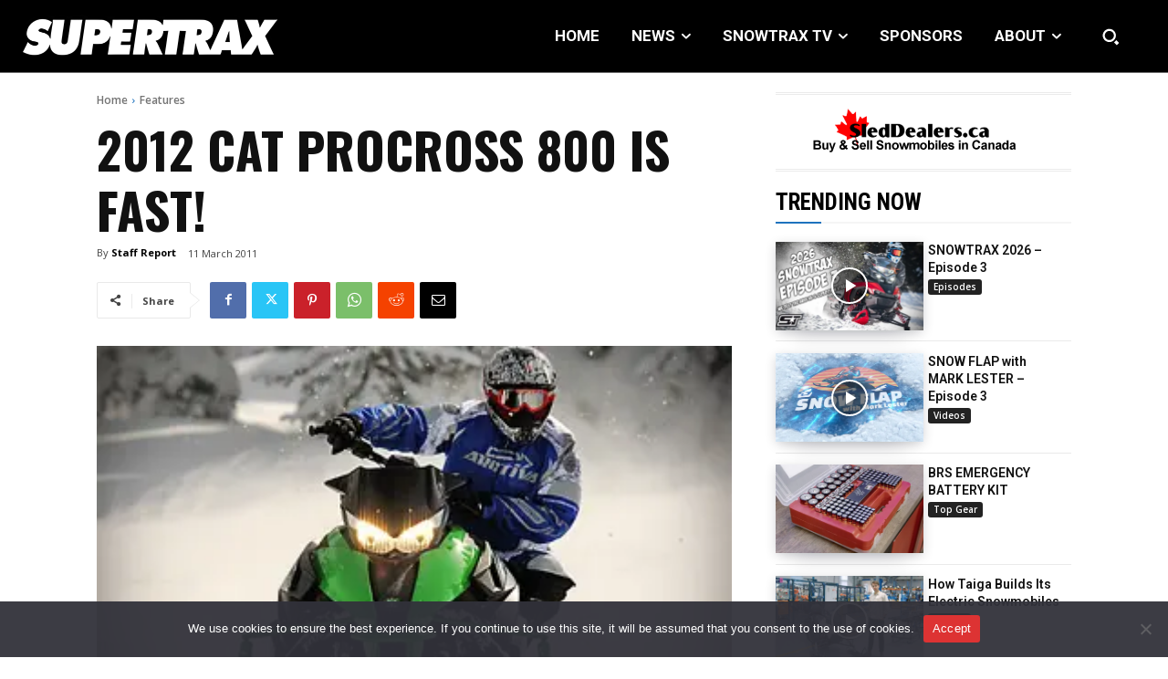

--- FILE ---
content_type: text/html; charset=utf-8
request_url: https://www.google.com/recaptcha/api2/anchor?ar=1&k=6LdMVGcgAAAAAEO4ISKQFMkqKhRp9T9KO_JmFB8m&co=aHR0cHM6Ly93d3cuc3VwZXJ0cmF4bWFnLmNvbTo0NDM.&hl=en&v=N67nZn4AqZkNcbeMu4prBgzg&size=invisible&anchor-ms=20000&execute-ms=30000&cb=hpq7fnedk7r8
body_size: 48962
content:
<!DOCTYPE HTML><html dir="ltr" lang="en"><head><meta http-equiv="Content-Type" content="text/html; charset=UTF-8">
<meta http-equiv="X-UA-Compatible" content="IE=edge">
<title>reCAPTCHA</title>
<style type="text/css">
/* cyrillic-ext */
@font-face {
  font-family: 'Roboto';
  font-style: normal;
  font-weight: 400;
  font-stretch: 100%;
  src: url(//fonts.gstatic.com/s/roboto/v48/KFO7CnqEu92Fr1ME7kSn66aGLdTylUAMa3GUBHMdazTgWw.woff2) format('woff2');
  unicode-range: U+0460-052F, U+1C80-1C8A, U+20B4, U+2DE0-2DFF, U+A640-A69F, U+FE2E-FE2F;
}
/* cyrillic */
@font-face {
  font-family: 'Roboto';
  font-style: normal;
  font-weight: 400;
  font-stretch: 100%;
  src: url(//fonts.gstatic.com/s/roboto/v48/KFO7CnqEu92Fr1ME7kSn66aGLdTylUAMa3iUBHMdazTgWw.woff2) format('woff2');
  unicode-range: U+0301, U+0400-045F, U+0490-0491, U+04B0-04B1, U+2116;
}
/* greek-ext */
@font-face {
  font-family: 'Roboto';
  font-style: normal;
  font-weight: 400;
  font-stretch: 100%;
  src: url(//fonts.gstatic.com/s/roboto/v48/KFO7CnqEu92Fr1ME7kSn66aGLdTylUAMa3CUBHMdazTgWw.woff2) format('woff2');
  unicode-range: U+1F00-1FFF;
}
/* greek */
@font-face {
  font-family: 'Roboto';
  font-style: normal;
  font-weight: 400;
  font-stretch: 100%;
  src: url(//fonts.gstatic.com/s/roboto/v48/KFO7CnqEu92Fr1ME7kSn66aGLdTylUAMa3-UBHMdazTgWw.woff2) format('woff2');
  unicode-range: U+0370-0377, U+037A-037F, U+0384-038A, U+038C, U+038E-03A1, U+03A3-03FF;
}
/* math */
@font-face {
  font-family: 'Roboto';
  font-style: normal;
  font-weight: 400;
  font-stretch: 100%;
  src: url(//fonts.gstatic.com/s/roboto/v48/KFO7CnqEu92Fr1ME7kSn66aGLdTylUAMawCUBHMdazTgWw.woff2) format('woff2');
  unicode-range: U+0302-0303, U+0305, U+0307-0308, U+0310, U+0312, U+0315, U+031A, U+0326-0327, U+032C, U+032F-0330, U+0332-0333, U+0338, U+033A, U+0346, U+034D, U+0391-03A1, U+03A3-03A9, U+03B1-03C9, U+03D1, U+03D5-03D6, U+03F0-03F1, U+03F4-03F5, U+2016-2017, U+2034-2038, U+203C, U+2040, U+2043, U+2047, U+2050, U+2057, U+205F, U+2070-2071, U+2074-208E, U+2090-209C, U+20D0-20DC, U+20E1, U+20E5-20EF, U+2100-2112, U+2114-2115, U+2117-2121, U+2123-214F, U+2190, U+2192, U+2194-21AE, U+21B0-21E5, U+21F1-21F2, U+21F4-2211, U+2213-2214, U+2216-22FF, U+2308-230B, U+2310, U+2319, U+231C-2321, U+2336-237A, U+237C, U+2395, U+239B-23B7, U+23D0, U+23DC-23E1, U+2474-2475, U+25AF, U+25B3, U+25B7, U+25BD, U+25C1, U+25CA, U+25CC, U+25FB, U+266D-266F, U+27C0-27FF, U+2900-2AFF, U+2B0E-2B11, U+2B30-2B4C, U+2BFE, U+3030, U+FF5B, U+FF5D, U+1D400-1D7FF, U+1EE00-1EEFF;
}
/* symbols */
@font-face {
  font-family: 'Roboto';
  font-style: normal;
  font-weight: 400;
  font-stretch: 100%;
  src: url(//fonts.gstatic.com/s/roboto/v48/KFO7CnqEu92Fr1ME7kSn66aGLdTylUAMaxKUBHMdazTgWw.woff2) format('woff2');
  unicode-range: U+0001-000C, U+000E-001F, U+007F-009F, U+20DD-20E0, U+20E2-20E4, U+2150-218F, U+2190, U+2192, U+2194-2199, U+21AF, U+21E6-21F0, U+21F3, U+2218-2219, U+2299, U+22C4-22C6, U+2300-243F, U+2440-244A, U+2460-24FF, U+25A0-27BF, U+2800-28FF, U+2921-2922, U+2981, U+29BF, U+29EB, U+2B00-2BFF, U+4DC0-4DFF, U+FFF9-FFFB, U+10140-1018E, U+10190-1019C, U+101A0, U+101D0-101FD, U+102E0-102FB, U+10E60-10E7E, U+1D2C0-1D2D3, U+1D2E0-1D37F, U+1F000-1F0FF, U+1F100-1F1AD, U+1F1E6-1F1FF, U+1F30D-1F30F, U+1F315, U+1F31C, U+1F31E, U+1F320-1F32C, U+1F336, U+1F378, U+1F37D, U+1F382, U+1F393-1F39F, U+1F3A7-1F3A8, U+1F3AC-1F3AF, U+1F3C2, U+1F3C4-1F3C6, U+1F3CA-1F3CE, U+1F3D4-1F3E0, U+1F3ED, U+1F3F1-1F3F3, U+1F3F5-1F3F7, U+1F408, U+1F415, U+1F41F, U+1F426, U+1F43F, U+1F441-1F442, U+1F444, U+1F446-1F449, U+1F44C-1F44E, U+1F453, U+1F46A, U+1F47D, U+1F4A3, U+1F4B0, U+1F4B3, U+1F4B9, U+1F4BB, U+1F4BF, U+1F4C8-1F4CB, U+1F4D6, U+1F4DA, U+1F4DF, U+1F4E3-1F4E6, U+1F4EA-1F4ED, U+1F4F7, U+1F4F9-1F4FB, U+1F4FD-1F4FE, U+1F503, U+1F507-1F50B, U+1F50D, U+1F512-1F513, U+1F53E-1F54A, U+1F54F-1F5FA, U+1F610, U+1F650-1F67F, U+1F687, U+1F68D, U+1F691, U+1F694, U+1F698, U+1F6AD, U+1F6B2, U+1F6B9-1F6BA, U+1F6BC, U+1F6C6-1F6CF, U+1F6D3-1F6D7, U+1F6E0-1F6EA, U+1F6F0-1F6F3, U+1F6F7-1F6FC, U+1F700-1F7FF, U+1F800-1F80B, U+1F810-1F847, U+1F850-1F859, U+1F860-1F887, U+1F890-1F8AD, U+1F8B0-1F8BB, U+1F8C0-1F8C1, U+1F900-1F90B, U+1F93B, U+1F946, U+1F984, U+1F996, U+1F9E9, U+1FA00-1FA6F, U+1FA70-1FA7C, U+1FA80-1FA89, U+1FA8F-1FAC6, U+1FACE-1FADC, U+1FADF-1FAE9, U+1FAF0-1FAF8, U+1FB00-1FBFF;
}
/* vietnamese */
@font-face {
  font-family: 'Roboto';
  font-style: normal;
  font-weight: 400;
  font-stretch: 100%;
  src: url(//fonts.gstatic.com/s/roboto/v48/KFO7CnqEu92Fr1ME7kSn66aGLdTylUAMa3OUBHMdazTgWw.woff2) format('woff2');
  unicode-range: U+0102-0103, U+0110-0111, U+0128-0129, U+0168-0169, U+01A0-01A1, U+01AF-01B0, U+0300-0301, U+0303-0304, U+0308-0309, U+0323, U+0329, U+1EA0-1EF9, U+20AB;
}
/* latin-ext */
@font-face {
  font-family: 'Roboto';
  font-style: normal;
  font-weight: 400;
  font-stretch: 100%;
  src: url(//fonts.gstatic.com/s/roboto/v48/KFO7CnqEu92Fr1ME7kSn66aGLdTylUAMa3KUBHMdazTgWw.woff2) format('woff2');
  unicode-range: U+0100-02BA, U+02BD-02C5, U+02C7-02CC, U+02CE-02D7, U+02DD-02FF, U+0304, U+0308, U+0329, U+1D00-1DBF, U+1E00-1E9F, U+1EF2-1EFF, U+2020, U+20A0-20AB, U+20AD-20C0, U+2113, U+2C60-2C7F, U+A720-A7FF;
}
/* latin */
@font-face {
  font-family: 'Roboto';
  font-style: normal;
  font-weight: 400;
  font-stretch: 100%;
  src: url(//fonts.gstatic.com/s/roboto/v48/KFO7CnqEu92Fr1ME7kSn66aGLdTylUAMa3yUBHMdazQ.woff2) format('woff2');
  unicode-range: U+0000-00FF, U+0131, U+0152-0153, U+02BB-02BC, U+02C6, U+02DA, U+02DC, U+0304, U+0308, U+0329, U+2000-206F, U+20AC, U+2122, U+2191, U+2193, U+2212, U+2215, U+FEFF, U+FFFD;
}
/* cyrillic-ext */
@font-face {
  font-family: 'Roboto';
  font-style: normal;
  font-weight: 500;
  font-stretch: 100%;
  src: url(//fonts.gstatic.com/s/roboto/v48/KFO7CnqEu92Fr1ME7kSn66aGLdTylUAMa3GUBHMdazTgWw.woff2) format('woff2');
  unicode-range: U+0460-052F, U+1C80-1C8A, U+20B4, U+2DE0-2DFF, U+A640-A69F, U+FE2E-FE2F;
}
/* cyrillic */
@font-face {
  font-family: 'Roboto';
  font-style: normal;
  font-weight: 500;
  font-stretch: 100%;
  src: url(//fonts.gstatic.com/s/roboto/v48/KFO7CnqEu92Fr1ME7kSn66aGLdTylUAMa3iUBHMdazTgWw.woff2) format('woff2');
  unicode-range: U+0301, U+0400-045F, U+0490-0491, U+04B0-04B1, U+2116;
}
/* greek-ext */
@font-face {
  font-family: 'Roboto';
  font-style: normal;
  font-weight: 500;
  font-stretch: 100%;
  src: url(//fonts.gstatic.com/s/roboto/v48/KFO7CnqEu92Fr1ME7kSn66aGLdTylUAMa3CUBHMdazTgWw.woff2) format('woff2');
  unicode-range: U+1F00-1FFF;
}
/* greek */
@font-face {
  font-family: 'Roboto';
  font-style: normal;
  font-weight: 500;
  font-stretch: 100%;
  src: url(//fonts.gstatic.com/s/roboto/v48/KFO7CnqEu92Fr1ME7kSn66aGLdTylUAMa3-UBHMdazTgWw.woff2) format('woff2');
  unicode-range: U+0370-0377, U+037A-037F, U+0384-038A, U+038C, U+038E-03A1, U+03A3-03FF;
}
/* math */
@font-face {
  font-family: 'Roboto';
  font-style: normal;
  font-weight: 500;
  font-stretch: 100%;
  src: url(//fonts.gstatic.com/s/roboto/v48/KFO7CnqEu92Fr1ME7kSn66aGLdTylUAMawCUBHMdazTgWw.woff2) format('woff2');
  unicode-range: U+0302-0303, U+0305, U+0307-0308, U+0310, U+0312, U+0315, U+031A, U+0326-0327, U+032C, U+032F-0330, U+0332-0333, U+0338, U+033A, U+0346, U+034D, U+0391-03A1, U+03A3-03A9, U+03B1-03C9, U+03D1, U+03D5-03D6, U+03F0-03F1, U+03F4-03F5, U+2016-2017, U+2034-2038, U+203C, U+2040, U+2043, U+2047, U+2050, U+2057, U+205F, U+2070-2071, U+2074-208E, U+2090-209C, U+20D0-20DC, U+20E1, U+20E5-20EF, U+2100-2112, U+2114-2115, U+2117-2121, U+2123-214F, U+2190, U+2192, U+2194-21AE, U+21B0-21E5, U+21F1-21F2, U+21F4-2211, U+2213-2214, U+2216-22FF, U+2308-230B, U+2310, U+2319, U+231C-2321, U+2336-237A, U+237C, U+2395, U+239B-23B7, U+23D0, U+23DC-23E1, U+2474-2475, U+25AF, U+25B3, U+25B7, U+25BD, U+25C1, U+25CA, U+25CC, U+25FB, U+266D-266F, U+27C0-27FF, U+2900-2AFF, U+2B0E-2B11, U+2B30-2B4C, U+2BFE, U+3030, U+FF5B, U+FF5D, U+1D400-1D7FF, U+1EE00-1EEFF;
}
/* symbols */
@font-face {
  font-family: 'Roboto';
  font-style: normal;
  font-weight: 500;
  font-stretch: 100%;
  src: url(//fonts.gstatic.com/s/roboto/v48/KFO7CnqEu92Fr1ME7kSn66aGLdTylUAMaxKUBHMdazTgWw.woff2) format('woff2');
  unicode-range: U+0001-000C, U+000E-001F, U+007F-009F, U+20DD-20E0, U+20E2-20E4, U+2150-218F, U+2190, U+2192, U+2194-2199, U+21AF, U+21E6-21F0, U+21F3, U+2218-2219, U+2299, U+22C4-22C6, U+2300-243F, U+2440-244A, U+2460-24FF, U+25A0-27BF, U+2800-28FF, U+2921-2922, U+2981, U+29BF, U+29EB, U+2B00-2BFF, U+4DC0-4DFF, U+FFF9-FFFB, U+10140-1018E, U+10190-1019C, U+101A0, U+101D0-101FD, U+102E0-102FB, U+10E60-10E7E, U+1D2C0-1D2D3, U+1D2E0-1D37F, U+1F000-1F0FF, U+1F100-1F1AD, U+1F1E6-1F1FF, U+1F30D-1F30F, U+1F315, U+1F31C, U+1F31E, U+1F320-1F32C, U+1F336, U+1F378, U+1F37D, U+1F382, U+1F393-1F39F, U+1F3A7-1F3A8, U+1F3AC-1F3AF, U+1F3C2, U+1F3C4-1F3C6, U+1F3CA-1F3CE, U+1F3D4-1F3E0, U+1F3ED, U+1F3F1-1F3F3, U+1F3F5-1F3F7, U+1F408, U+1F415, U+1F41F, U+1F426, U+1F43F, U+1F441-1F442, U+1F444, U+1F446-1F449, U+1F44C-1F44E, U+1F453, U+1F46A, U+1F47D, U+1F4A3, U+1F4B0, U+1F4B3, U+1F4B9, U+1F4BB, U+1F4BF, U+1F4C8-1F4CB, U+1F4D6, U+1F4DA, U+1F4DF, U+1F4E3-1F4E6, U+1F4EA-1F4ED, U+1F4F7, U+1F4F9-1F4FB, U+1F4FD-1F4FE, U+1F503, U+1F507-1F50B, U+1F50D, U+1F512-1F513, U+1F53E-1F54A, U+1F54F-1F5FA, U+1F610, U+1F650-1F67F, U+1F687, U+1F68D, U+1F691, U+1F694, U+1F698, U+1F6AD, U+1F6B2, U+1F6B9-1F6BA, U+1F6BC, U+1F6C6-1F6CF, U+1F6D3-1F6D7, U+1F6E0-1F6EA, U+1F6F0-1F6F3, U+1F6F7-1F6FC, U+1F700-1F7FF, U+1F800-1F80B, U+1F810-1F847, U+1F850-1F859, U+1F860-1F887, U+1F890-1F8AD, U+1F8B0-1F8BB, U+1F8C0-1F8C1, U+1F900-1F90B, U+1F93B, U+1F946, U+1F984, U+1F996, U+1F9E9, U+1FA00-1FA6F, U+1FA70-1FA7C, U+1FA80-1FA89, U+1FA8F-1FAC6, U+1FACE-1FADC, U+1FADF-1FAE9, U+1FAF0-1FAF8, U+1FB00-1FBFF;
}
/* vietnamese */
@font-face {
  font-family: 'Roboto';
  font-style: normal;
  font-weight: 500;
  font-stretch: 100%;
  src: url(//fonts.gstatic.com/s/roboto/v48/KFO7CnqEu92Fr1ME7kSn66aGLdTylUAMa3OUBHMdazTgWw.woff2) format('woff2');
  unicode-range: U+0102-0103, U+0110-0111, U+0128-0129, U+0168-0169, U+01A0-01A1, U+01AF-01B0, U+0300-0301, U+0303-0304, U+0308-0309, U+0323, U+0329, U+1EA0-1EF9, U+20AB;
}
/* latin-ext */
@font-face {
  font-family: 'Roboto';
  font-style: normal;
  font-weight: 500;
  font-stretch: 100%;
  src: url(//fonts.gstatic.com/s/roboto/v48/KFO7CnqEu92Fr1ME7kSn66aGLdTylUAMa3KUBHMdazTgWw.woff2) format('woff2');
  unicode-range: U+0100-02BA, U+02BD-02C5, U+02C7-02CC, U+02CE-02D7, U+02DD-02FF, U+0304, U+0308, U+0329, U+1D00-1DBF, U+1E00-1E9F, U+1EF2-1EFF, U+2020, U+20A0-20AB, U+20AD-20C0, U+2113, U+2C60-2C7F, U+A720-A7FF;
}
/* latin */
@font-face {
  font-family: 'Roboto';
  font-style: normal;
  font-weight: 500;
  font-stretch: 100%;
  src: url(//fonts.gstatic.com/s/roboto/v48/KFO7CnqEu92Fr1ME7kSn66aGLdTylUAMa3yUBHMdazQ.woff2) format('woff2');
  unicode-range: U+0000-00FF, U+0131, U+0152-0153, U+02BB-02BC, U+02C6, U+02DA, U+02DC, U+0304, U+0308, U+0329, U+2000-206F, U+20AC, U+2122, U+2191, U+2193, U+2212, U+2215, U+FEFF, U+FFFD;
}
/* cyrillic-ext */
@font-face {
  font-family: 'Roboto';
  font-style: normal;
  font-weight: 900;
  font-stretch: 100%;
  src: url(//fonts.gstatic.com/s/roboto/v48/KFO7CnqEu92Fr1ME7kSn66aGLdTylUAMa3GUBHMdazTgWw.woff2) format('woff2');
  unicode-range: U+0460-052F, U+1C80-1C8A, U+20B4, U+2DE0-2DFF, U+A640-A69F, U+FE2E-FE2F;
}
/* cyrillic */
@font-face {
  font-family: 'Roboto';
  font-style: normal;
  font-weight: 900;
  font-stretch: 100%;
  src: url(//fonts.gstatic.com/s/roboto/v48/KFO7CnqEu92Fr1ME7kSn66aGLdTylUAMa3iUBHMdazTgWw.woff2) format('woff2');
  unicode-range: U+0301, U+0400-045F, U+0490-0491, U+04B0-04B1, U+2116;
}
/* greek-ext */
@font-face {
  font-family: 'Roboto';
  font-style: normal;
  font-weight: 900;
  font-stretch: 100%;
  src: url(//fonts.gstatic.com/s/roboto/v48/KFO7CnqEu92Fr1ME7kSn66aGLdTylUAMa3CUBHMdazTgWw.woff2) format('woff2');
  unicode-range: U+1F00-1FFF;
}
/* greek */
@font-face {
  font-family: 'Roboto';
  font-style: normal;
  font-weight: 900;
  font-stretch: 100%;
  src: url(//fonts.gstatic.com/s/roboto/v48/KFO7CnqEu92Fr1ME7kSn66aGLdTylUAMa3-UBHMdazTgWw.woff2) format('woff2');
  unicode-range: U+0370-0377, U+037A-037F, U+0384-038A, U+038C, U+038E-03A1, U+03A3-03FF;
}
/* math */
@font-face {
  font-family: 'Roboto';
  font-style: normal;
  font-weight: 900;
  font-stretch: 100%;
  src: url(//fonts.gstatic.com/s/roboto/v48/KFO7CnqEu92Fr1ME7kSn66aGLdTylUAMawCUBHMdazTgWw.woff2) format('woff2');
  unicode-range: U+0302-0303, U+0305, U+0307-0308, U+0310, U+0312, U+0315, U+031A, U+0326-0327, U+032C, U+032F-0330, U+0332-0333, U+0338, U+033A, U+0346, U+034D, U+0391-03A1, U+03A3-03A9, U+03B1-03C9, U+03D1, U+03D5-03D6, U+03F0-03F1, U+03F4-03F5, U+2016-2017, U+2034-2038, U+203C, U+2040, U+2043, U+2047, U+2050, U+2057, U+205F, U+2070-2071, U+2074-208E, U+2090-209C, U+20D0-20DC, U+20E1, U+20E5-20EF, U+2100-2112, U+2114-2115, U+2117-2121, U+2123-214F, U+2190, U+2192, U+2194-21AE, U+21B0-21E5, U+21F1-21F2, U+21F4-2211, U+2213-2214, U+2216-22FF, U+2308-230B, U+2310, U+2319, U+231C-2321, U+2336-237A, U+237C, U+2395, U+239B-23B7, U+23D0, U+23DC-23E1, U+2474-2475, U+25AF, U+25B3, U+25B7, U+25BD, U+25C1, U+25CA, U+25CC, U+25FB, U+266D-266F, U+27C0-27FF, U+2900-2AFF, U+2B0E-2B11, U+2B30-2B4C, U+2BFE, U+3030, U+FF5B, U+FF5D, U+1D400-1D7FF, U+1EE00-1EEFF;
}
/* symbols */
@font-face {
  font-family: 'Roboto';
  font-style: normal;
  font-weight: 900;
  font-stretch: 100%;
  src: url(//fonts.gstatic.com/s/roboto/v48/KFO7CnqEu92Fr1ME7kSn66aGLdTylUAMaxKUBHMdazTgWw.woff2) format('woff2');
  unicode-range: U+0001-000C, U+000E-001F, U+007F-009F, U+20DD-20E0, U+20E2-20E4, U+2150-218F, U+2190, U+2192, U+2194-2199, U+21AF, U+21E6-21F0, U+21F3, U+2218-2219, U+2299, U+22C4-22C6, U+2300-243F, U+2440-244A, U+2460-24FF, U+25A0-27BF, U+2800-28FF, U+2921-2922, U+2981, U+29BF, U+29EB, U+2B00-2BFF, U+4DC0-4DFF, U+FFF9-FFFB, U+10140-1018E, U+10190-1019C, U+101A0, U+101D0-101FD, U+102E0-102FB, U+10E60-10E7E, U+1D2C0-1D2D3, U+1D2E0-1D37F, U+1F000-1F0FF, U+1F100-1F1AD, U+1F1E6-1F1FF, U+1F30D-1F30F, U+1F315, U+1F31C, U+1F31E, U+1F320-1F32C, U+1F336, U+1F378, U+1F37D, U+1F382, U+1F393-1F39F, U+1F3A7-1F3A8, U+1F3AC-1F3AF, U+1F3C2, U+1F3C4-1F3C6, U+1F3CA-1F3CE, U+1F3D4-1F3E0, U+1F3ED, U+1F3F1-1F3F3, U+1F3F5-1F3F7, U+1F408, U+1F415, U+1F41F, U+1F426, U+1F43F, U+1F441-1F442, U+1F444, U+1F446-1F449, U+1F44C-1F44E, U+1F453, U+1F46A, U+1F47D, U+1F4A3, U+1F4B0, U+1F4B3, U+1F4B9, U+1F4BB, U+1F4BF, U+1F4C8-1F4CB, U+1F4D6, U+1F4DA, U+1F4DF, U+1F4E3-1F4E6, U+1F4EA-1F4ED, U+1F4F7, U+1F4F9-1F4FB, U+1F4FD-1F4FE, U+1F503, U+1F507-1F50B, U+1F50D, U+1F512-1F513, U+1F53E-1F54A, U+1F54F-1F5FA, U+1F610, U+1F650-1F67F, U+1F687, U+1F68D, U+1F691, U+1F694, U+1F698, U+1F6AD, U+1F6B2, U+1F6B9-1F6BA, U+1F6BC, U+1F6C6-1F6CF, U+1F6D3-1F6D7, U+1F6E0-1F6EA, U+1F6F0-1F6F3, U+1F6F7-1F6FC, U+1F700-1F7FF, U+1F800-1F80B, U+1F810-1F847, U+1F850-1F859, U+1F860-1F887, U+1F890-1F8AD, U+1F8B0-1F8BB, U+1F8C0-1F8C1, U+1F900-1F90B, U+1F93B, U+1F946, U+1F984, U+1F996, U+1F9E9, U+1FA00-1FA6F, U+1FA70-1FA7C, U+1FA80-1FA89, U+1FA8F-1FAC6, U+1FACE-1FADC, U+1FADF-1FAE9, U+1FAF0-1FAF8, U+1FB00-1FBFF;
}
/* vietnamese */
@font-face {
  font-family: 'Roboto';
  font-style: normal;
  font-weight: 900;
  font-stretch: 100%;
  src: url(//fonts.gstatic.com/s/roboto/v48/KFO7CnqEu92Fr1ME7kSn66aGLdTylUAMa3OUBHMdazTgWw.woff2) format('woff2');
  unicode-range: U+0102-0103, U+0110-0111, U+0128-0129, U+0168-0169, U+01A0-01A1, U+01AF-01B0, U+0300-0301, U+0303-0304, U+0308-0309, U+0323, U+0329, U+1EA0-1EF9, U+20AB;
}
/* latin-ext */
@font-face {
  font-family: 'Roboto';
  font-style: normal;
  font-weight: 900;
  font-stretch: 100%;
  src: url(//fonts.gstatic.com/s/roboto/v48/KFO7CnqEu92Fr1ME7kSn66aGLdTylUAMa3KUBHMdazTgWw.woff2) format('woff2');
  unicode-range: U+0100-02BA, U+02BD-02C5, U+02C7-02CC, U+02CE-02D7, U+02DD-02FF, U+0304, U+0308, U+0329, U+1D00-1DBF, U+1E00-1E9F, U+1EF2-1EFF, U+2020, U+20A0-20AB, U+20AD-20C0, U+2113, U+2C60-2C7F, U+A720-A7FF;
}
/* latin */
@font-face {
  font-family: 'Roboto';
  font-style: normal;
  font-weight: 900;
  font-stretch: 100%;
  src: url(//fonts.gstatic.com/s/roboto/v48/KFO7CnqEu92Fr1ME7kSn66aGLdTylUAMa3yUBHMdazQ.woff2) format('woff2');
  unicode-range: U+0000-00FF, U+0131, U+0152-0153, U+02BB-02BC, U+02C6, U+02DA, U+02DC, U+0304, U+0308, U+0329, U+2000-206F, U+20AC, U+2122, U+2191, U+2193, U+2212, U+2215, U+FEFF, U+FFFD;
}

</style>
<link rel="stylesheet" type="text/css" href="https://www.gstatic.com/recaptcha/releases/N67nZn4AqZkNcbeMu4prBgzg/styles__ltr.css">
<script nonce="mO4aAdUX5fscRoN9fErJsQ" type="text/javascript">window['__recaptcha_api'] = 'https://www.google.com/recaptcha/api2/';</script>
<script type="text/javascript" src="https://www.gstatic.com/recaptcha/releases/N67nZn4AqZkNcbeMu4prBgzg/recaptcha__en.js" nonce="mO4aAdUX5fscRoN9fErJsQ">
      
    </script></head>
<body><div id="rc-anchor-alert" class="rc-anchor-alert"></div>
<input type="hidden" id="recaptcha-token" value="[base64]">
<script type="text/javascript" nonce="mO4aAdUX5fscRoN9fErJsQ">
      recaptcha.anchor.Main.init("[\x22ainput\x22,[\x22bgdata\x22,\x22\x22,\[base64]/[base64]/[base64]/ZyhXLGgpOnEoW04sMjEsbF0sVywwKSxoKSxmYWxzZSxmYWxzZSl9Y2F0Y2goayl7RygzNTgsVyk/[base64]/[base64]/[base64]/[base64]/[base64]/[base64]/[base64]/bmV3IEJbT10oRFswXSk6dz09Mj9uZXcgQltPXShEWzBdLERbMV0pOnc9PTM/bmV3IEJbT10oRFswXSxEWzFdLERbMl0pOnc9PTQ/[base64]/[base64]/[base64]/[base64]/[base64]\\u003d\x22,\[base64]\x22,\x22w5DDgCoFRkAtwo/DocO6A8OKNXNADMODwpbDgsKEw514w4zDp8KvAzPDkHhCYyMHasOQw6ZOwpLDvlTDjsKiF8ORdcODWFh3wpZZeRhSQHFywqc1w7LDtsKwO8KKwrjDnl/[base64]/HcKHwqxSw5ZoA1LChcOFwofCu8OuwrnDr8ObwqXDoWrCn8Klw7Now7I6w7jDvFLCoxHCtDgAUcOCw5Rnw6XDvgjDrWTCnyMlCVLDjkrDi3oXw50IYV7CuMOXw4vDrMOxwph9HMOuE8OAP8OTfcKXwpU2w6AzEcObw6Yvwp/DvloSPsONVsOmB8KlNh3CsMK8BA/Cq8KnwrjCr0TCqkg+Q8OgwqfCmzwSQxJvwqjCj8OCwp4ow7Imwq3CkDUmw4/Dg8ONwrgSFEjDiMKwLWhzDXDDlsKPw5Ucw55NCcKEb1zCnEI0XcK7w7LDqGNlMGcaw7bCmh54wpUiwrXCtXbDlGBPJ8KOWWLCnMKlwowhfi/[base64]/[base64]/DgVxCb8OywppMHBLDqWRnw6zDlsOVwpkLwppUwqDDhcOuwr5EA2HCqBJQwqp0w5DCmcO/aMK5w67DosKoBy9bw5woIsKgHhrDmXppf27CtcK7WmfDm8Khw7LDvwtAwrLCksOrwqYWw7HCsMOJw5fCvcKDKsK6RVpYRMOTwrQVS0nCvsO9wpnCjB/Cv8O/w6bCkcKkd2ZTYzrCixDCvMKoNR3DomXDoRnDsMOiw5p/wphew4/[base64]/Coj7CkxYPAX/DjcKTwqcCw4fCqgLCk8KmwpALw6cSCHHCr2ZIwq/CrsKbPsKEw6Urw6phZ8OeR0x3w4LCux7DrMOpw6krUB4ge0vDp3vCtSoXwoXDjxvDlcO3ekTCocK+eWXCqcKuHl9Tw4XDk8KIwqXDi8KifVVeTcOaw7ZyDkRkw6MgJMKNRMK/w7hHccKjNiw4WcO5Z8Klw5vCucKDw7IucsKIECnCicK/D0nCrMKYwovCv2bDpsOUa1dVPsOow6PDhUgww4XCisOqScOkw7pyFMKhV03CpcKqwqfCgwjCmRYfw44NJXMLwo/CgylEw4ltw7XCmcO8w7HDrcO8TBV8wqR+wrZ/GMKnVX7ChxLCqxZOw6vCmcK7CsK3QnpgwoVwwo7CrD0WbjIiKQZCwrLCucKiH8OSwpbCt8KKBhUHBhV/OlbDly/DrsOvWXnCrsOnPsKVZ8OMw68/w5AVwqbCoUFOAsOJwoM4fsOmw7LCpcODOMOhVz7CvsKCAizCoMOOMcO4w6rDsGrCvsOFw7rDiGzCoCLCjn3Dkhotwp8hw54Xb8OxwpQicDZTwpvDqhfDq8OmRcK+MmfDicKZw5vCgHcNw7YhU8Ojw5Mcw7hjAsKBdsOYwo9/DmMgOMO3w6RpZMK0w6HCjMOHIsKzP8OOwrXCi0IBFzciw6NbQ17DtAbDskFFwrrDh25sKcOlwo/DmcOfwoxZw7DCo3dyOcKjcsK5wo1kw7zDmMOdwojCgMKUw4vCncKKQVrCvzl+TMK5FXxrR8OoFsKIw6LDmsOnZSHCplDDtibCoD9iwqdqwow/DcOGwpLDrUg0EndMw7gCCApQwpbCq2Fnw5w2w7NPwpRMNcOeUHoZwoXDiWzCp8OswpjCgMO3wq1jDQTCqV0/w4HCscOxwr8/w5kTwojDujjDukXCnMOjesKhwrcYYxl4YMOgZcKSd35pYXVfeMOXMcOJecO7w6ByJy5bwoHCqcOFUcO7HMOswpvCu8K8w5jDjmzDkW4Kf8O0Q8KnNcO/EMKHFMK4w4clw6NVw4jCgcOAZWtuVMO+wo/DoGvDiFhzG8KIBwcvI2HDoTg1M0vDrCDDisOTw5/[base64]/Dn8OQFTZHAcOvBHPDrAHDscKeWMOycEHDh2zCiMK1cMKxwq1rwpvCosKuBGjCqsOsemd3wq9YHDjDm3rDsSTDtUHCuUVBw48AwowJw5gywrEVwoXDk8KtE8KlVsKPwrfCosOnwo5pYsOhODnCvcKPw7/CnMKPw5oyOGvCgUTCrcOiNDghwp/DiMKSTyTCk1bDiwVKw5fDuMOBZRdWbkA0w5l5w6XCqyE5w7teVcOpwok6w5dLw4rCuSxPw6d5wo3Dg0lOQ8KwJsOZG0vDumZ/fsO9wqFlwrTClCtdwrQEwqUqcsKzw4FiwqXDlsKpwohhSWrCgXfCpsKoSXfCssO5FA3CkMKPwpkYf2t9HAdKw6wzZMKXBT1cD0QSOsOXC8KEw6gcMzzDoHEUw6V/wpJ3w4XCp0PCnMK5f3U8CsK6Lkd9a0zCuHc9NsKew40LeMK+T3nCjC0DIAHDgcOVw6nDg8Kew67DuXHDsMKyLkbCh8O7w6jDscKYw7UbD388w4VYK8KPwoo+w5oWC8OFDG/CvMOiw6PDgMKSw5bDiQtzwp0SAcOXwq7DqW/DqcKqG8Kww40ew4h+wpsAwoRPWw3DsHIcwpo2RcOZwpt2GMKbSsO+Gj5uw7XDryTCvVDDn1fDk0fCqGzDnEdwUSTCsHjDr0FcEMO3woItwql5wplhwpBPw58+PMO4MB/DjU1/OsKiw60wTlBKwrVpNcKmw4xgw7HCtMO/w7h7A8OQwoQlFcKDwrjCsMKDw6jDtW5KwpjCjhQwH8KbCMKMXcK4w6VKwrQ9w6VZTHHCicO9IVHCrcKEAFJCw4bDoj4mSy/[base64]/DiGVLwp/ChsOFwoPCj8O3wro9e8O9SAMnDMOdFktFO0Ahw6nDsnhGw7USwq1xw6LDvSRiwp3CmBA4w4RywoFmaSPDjcKcwqZBw71cETlbw7JBw5/CnsKFFS9kKmrDq3DCiMKjwrjDpGMiw7gYw4XDjgrDgsKMw7zCh39Mw7Vhw48dUMKEwqrDrDbDm1EWfFFOwrvCrjrDrzfCsxxswojCqQjDrk0xw7F8w6/DpSjDo8KuT8OVw4zDiMOTw6IKH2F2w7dZDsKzwqzCgE7CucKRwrInwovCgMKSw6/CoSlIwq3DtztdLcOOag58wpXClMOrw4HDl2pWf8K9eMOnw5N1DcKeGlQZwoAyN8Kcw79/w5YPw5fDsk4gwq3DpsKlw5LCvMO/[base64]/CqsKhKSbDkMOcw5xFOnTCryLDksO+w7Y5w6LDscOnZgnDg8O9wqMNbsKXw6zDqMK5LV8EUFLDvFEJwpx4CsKUC8OkwqgPwq4jw6rDu8ODLcKbwqU2wqbCu8OOwqsBw4TCk13DicOOBUdPwq/[base64]/w6l0HndSw5ITeAHDklrDrMO9GEjDlhPCsD9EDcKuwrbDkGFMw5LDjcO6CWldw4HDsMOOQcKDAC/DtSfDjwsywoYOeS/Cp8K2w7oPWw3DoybDn8OGDW7DlcKvFiB4JcKlED07wofDvMOlHGMQw78sExoZw48IKTTDpsK2wrkJG8OFw6HCjsOBUwvCjsOmw7bCthXDqMOZw7A7w5AIeXDCjcOpe8OFUz/CsMKfCnrCj8O9wpspZRk3w5otFEtXbcOOwrtjwqrDr8Ocw5NYeBHCrWUIwqF8w7QywpIlw4oKwpTDv8OMwo5RJMKIJn3DscK/wpszwrTDplrCn8OHw6l7FVBgw7XDiMKNw4NDICBww5TDknLCmMKjKcOZw7TCnABdwqtIw5YlwonCisKBw7paUXDDhGzDrwbCqMOQVMKHwrU9w5zDpcOzBl7CqG/CqXXCiULCkMOPcMOFKcKTW0zCu8KIw6vCmsORe8O3w4jDt8OWDMOOPsOnNMOswp9TUcObE8Olw6/DjsKqwrQrwrNzwq8Sw646w53Dk8Kaw5bCjMOJZQUiKhsSb1FEwo4Gw77DssObw7vCnh3Ds8OzdC8wwpBIck4kw5gMEkjDoRbCrCApw451w7UKwpJzw4YXwqvCiwl+d8Kpw67Dqzl6wqPCjXfDtcKoeMKcw7vDq8KJwrfDvsOqw6vDsgbCpw9jwq7CmFAoNsOmw4U/wq3CrRfCs8OwW8KUw7bDm8O5JMKcwodgDTrDqsOdDgt+PlF+GmxqLnTDjcOER1sKw6RdwpEPJ0lDw4fCocOfDVIrMcK3VxlzICtWTcOYe8KLEcKiKsOmwogjw5ESwr4Lw7lgwq8XfQITLXVlw7w2YgbDq8OKwrE/wo3Ci3XCqCHDg8OfwrbCpyrDiMK9YMOHwql0wpzDg0BjFAsfZsKdMAATIMORB8KnO1zCrw/DjcKFYhNQwq42w7FSwoLDjsKVTWYsGMKEwrTCvSrDoDjClsKNwrzCkEtKC3YWwrx2wq7Cn0bCkUzCkFdSwoLDoRPDkF3Chw3DvsOCw40gwr9yJkDDucKCwrQ3w6gjEMKKwrPDu8OSw6vCvCxKw4TCscKkAMKBwq7CjsOjwqtxw7rChsOrw4YTwqvCs8O/w7Zzw4XDqDYdwrDDiMORw6pgw74mw7UZc8OuexTDsyrDnsKqwpozw53Dr8OfemjClsKbwofCsmNoM8KEw75VwpjCrcKhfcKpM2LCgyzCiSjDqU0dQ8KUdQLCt8Kvwq9Sw4ErdsKfw7PClQ3DncK8LF3CryUeU8KKLsKuMHjDmz3Cn3/DgXo3V8K/woXDhjRgDVJ4dAFEdzZjwpE5XxfDu3/CqMKXw7vCoj8uYRjCvkQ+PSjDiMObw5N6ecKLUycSwrhZKHBww4vDjcOBw5vCqxsowrN0RyYuwq5lwoXCqCVLwplna8Knw4fClMKcw6Qfw5VmL8Ojwo7DkcKmJ8OZwqHDpHPDpinCnMOIwrfDrxAuG15ew4XDsjzDqsKAKwbDsxZ3w5DCpQ7CgyEPw5Jcwp/Dm8OewoNvwo/DsRzDvcO5wroKFhUUwoEvKsKKw5PCh2bDm0DClhDCksORw7l5woLDncK4wq3CkWFtasOtwojDjcKqwqE/L1nDpsOwwr4NfcKbw6fCh8OAw6DDo8Kyw4DDphzDnsKSwrpmw7d4w6UaCsORSMKGwqNICsKYw4/[base64]/DnwDDsgRiNknCiShow6bDkwHCgkozZ8OKw4zDr8ONw5HCsjxeX8O9VjFAw6ZXw7fDiFDCv8Kvw4RowoHDisOpXcO0GcK/QMKWY8OGwrchdMOtFVU+VsOcw4fCucO9wp3Ci8Kew5jCjsKFAxpDZk/DlsKsB1QSfC00Q2sNw73ChMKwNArCm8OCOWnCvVVkwq0dwrHCjcKaw6IcKcOHwr0pfhnCkcOww4l/fhDDv0kuw7zCucOvwrTCii3DsCbDh8KRwopHw48PQkU1w4TDr1TCpcKnw7YRw5LCocOqG8K1w650w798wrrCqizDq8OtKSfDv8OAw4rCisOpccKyw49Qwpg4M2IzOzVTPW/Cln1Dwp59wrTDrMK6wpzDj8OtBcKzwrhISsO9WsKaw6jDgzc7M0fCgVjDmx/Do8Kzw4rCncOjw4wswpUVPyLDmjbClG3DgjvDr8OJw7pZMsK+w5BoOMKxa8OrHMOBwoLCjMK+w58MwqpRw7/CmGoxw7p8wpbDoygmWMOcZcOdw6TDvsOEXUE7woLDriNgfDhqOxTDkcK7YMKlYXEjWsO0f8KGwq7DiMOow63DncKobkrChsOEbMOLw43DtsObUEDDm0gQw5bDoMONbXvCnsOkwqjDsV/Cv8OqUsOYUsOab8K3woXCo8OkOMOWwqh5w55KC8Osw7tPwpUUYUpOwpB/w6PDuMO9wptbwoDCpcOlwqV/w77Cv17DqcOSwpHDtjgUYMKGw4DDoHZ9w69kXcOcw78QJsKuHittw5FGZ8O5Iy8Kw7Qww7pKwqF5Qy1fDjrDnsOIUCDCpBIKw4nDicKTw6PDnx/DrkHCpcOnw4ICw6HDjm9MLMOvw7M8w7rCpBLDnDTDkcO3w7bCpS/Cl8OPwrHDiEPDr8O9wpHCvsKEw6DDtXAKdMKKw5gIw5XCnMOZRk3Cg8OMWlzCrRrDtTIHwpjDjTbDulHDi8KwGx7CgMOdw6U3JcK8KFEqO1bCrXMmw6YAAjfDrx/[base64]/[base64]/M8OTwrFIwoBzwrpLJMKqcCDCk8OSC8KDVMO2IkLCucOWwr/CkMOBWVVAw53DqQQsAjLCtFbDoQkaw6jDvgrCrDgxNV3Cq1tCwrzDvsOZw5HDihEww5jDl8O6w4TCqSsLE8KVwolzwpVUHcOJDAbCicORYsKNIgHDj8KTwoQIw5I0K8Oaw7DCjQwIw6PDl8OnFirCpzY1w6t2w4vDucKGw4EcwpjDjW0Cw6dnw4Efay/CqsOZDMKxCcOwMMOYdsKmDD5mMSgBflPCncK/w5bCtyEJwqdkwpXCpcOHYsKZw5TCnTc4w6JnDk3DrxvDqj40w7wIJR/DrQwew65rw6lUWsKyaDoLw6QXQsKrBBs/wq9zwrXCs1QYw5Bzw6Nyw6nDhTReIE91J8KEcMKJHcKdVkctBMOMwoLCt8ONw5gdM8KUbsKRw5PDmMOyd8OWw7/DmydYCsKWS3MHUsKvwq9JZGjCocKbwqNcEFNBwrZsSsOewpFxP8O0wr/CrV4ifUIXw607wrs+PEUSYMOxUMKdABDDqcOCwqHCskhZIsOVUUA+wo/DgMK9HMKOfcOAwqlfwq7CrkQEwoEBXm3Dp1ksw40mJ0fDrcKiNzR8O2jCtcODERDCoDnCvhhqZ1Fjw7rDoj7DpkZ4w7DDqD00w44xwp9rWcO1w5RIUHzDo8K8wr5lKwQiEcOOw6zDqFUMMibDnAvChcOHwr1Xw4DDpy/CkMOWBMOPwpPCr8K6w4x0w6IDw43CncOXw754woU7w7XDt8OkG8K7YcOydAgVdsOGwoLCvMKLDcOtw47CgEbCtsK1SA3Ch8OhUhQjwrBhTcKqGcOdJsKJHcKVwqnCqgVHwqc9w74cwqolw47ClsKNwonDik/DrWDDjEB8e8OaTsOywosnw7LDiBPDpsOFVcOUw6AsSzFrw4Y2w68HVsKpw6kNFjkww4PCslg4YcOieRTCpV4vw61ncBjDqcOpfcOww7/Ck1QZw7LCq8KybVHDoWxfwqIsHMK7BsODTxU2NsKow4DCoMOLJh04eTJgw5TCsSfCsx/DpsOOeyZ5EsKCB8OtwqlGIsOKw4zCuTHDsyLCiS3CpUFewoA2QV1pw4LDt8KYQifDi8Omw4DChGhVwrcow5rDhQ/CgMOQBcKEwp/DmsKAw4PCmmjDnsOpw6I2MnjDqsKrwpbDvglXw6FpJhLDpiRwTMOvw47DqHNXw7hSCQzDosK/[base64]/CgksxOsOqT3TDjkbCocKow5fChMOdVXEiwr/CrsKUw58cwrs1wq3Dsh3CuMK7w7k5w4V4w4xLwptxJsKQF1LDs8O3wqzDosO2McKDw6LCvVkNdMOGUn/DuiJXfsKHd8O/w553UlhSwoc7wqrCrMOnZ1HDgsOBBcOwD8Kbw7/CrREsQMOuwpcxCFHCtGDCuw3DsMKbwqZXBHvCncO6wrPDtixyfcOaw7/DvcKaWV7DusOwwqodNGh1w7k8w7zDh8O2GcKRw5bCg8KHwocDw7hJwrVTw7nDpcO5FsOXbF/DiMKkHxp+NXTCrns0dT7DsMOTZcO2wrg9w4p7w5Rrw7zCpsKJwrxKwqrCpcK4w7RFw7bDlsO8woEkfsOtdMO+dcOvPGRqKTnCi8OLD8K2w43Dh8Kbw7HDs2oKwp7CpW0CN1rCsWzDpFTCtsO7CxTCrsK/DhADw5fDiMKzw51Bd8KQw5oEwp8fwq8ULz9KS8KPwq9xwqDCnl7DuMKcEh3DuiDDkMKfwr1YRktME1TCvMOvJ8KlbcK8f8KGw4IBwpnCvMO2IMOywqVICMOLHC3DgH1Lw7/CqsOHw6JQw73Cj8K8w6QJP8KMOsKgTMKaKMO1ORTCgwQDw6NXwoHDgSBnwrzDqcKpwr/CqhoPVsOgw4IYShoUw6h9wrNSJsOeS8KTw5TDvic0asKEEULDk0cmw6lwHGzChcK3wpAaw7bCgsOKDV0Vw7VUUScowoJQM8KdwpJDfsKJwpPDr1k1wqvDiMOqw6QaSAd8ZsOnfB1ewrVyH8Kxw5HCv8Kow44xwqrDh0hxwpRWwrhybA8jE8OyBhzDuC/CksOrw6YMw55mw65wfnhWJ8KiLR/[base64]/DlsO2w7wZw6TCsyFzIzvCpcK7w4JydcKPw5zDgMOJw5DCpQw9wqJHRw0LfmsSw6xfwrtMw55/FsKqIcOmw43DhWB9J8KNw6vCi8OjfH1dw5nCnVzDjRbDqgfClcOMXiJjZsOjDsOJw655w5DCv2rCosOaw7zCscO7w7MOIDdYdcKUQCfCq8K4Nxw3wqYTwpXDgcOHwqHClMOXwpnDpjx3w7DDuMKTw4lZwrPDpCBpwqHDiMKlw4BewrtBC8KLN8OZw7TDoGxRbwt7wr/DssK6wrXCsn7CqwjDpBrCkFnCmhTDp3UKwr4BejTCrsKaw6zDkcK7woVONB/CtsODw7bDlUYIJMKiwofCnSBZwrB+JA8kwoQoe3HCgF1rw5ctLUlew53CmkcTwqVFFMOsdj7Du3HCvcOiw7/DrsKtXsKfwrBvwpTCk8Kbw654AcK2wpTCmMKRAcKOQEDDssOIOVzDvHZ8GcK1wrXCo8OcYcKNY8KywqrCo3DCvA3DpB/DuhnCv8O9bzIKw5sxw6nDosK2eGrDrE/Dji0+w6fDqcK1bcOAwo4/w7tWwqTCoMO/esOGM0TCr8K6w5HDuAHCuHTDmsKsw4lLB8OCTQwySsK6FcKbNcKyP2IWGsK4wrIBPlzCiMKsbcOqwowFwpw0R3Z4w6dvw4XDlcO6U8KRwp0Kw5PDs8K+wrfDv20IfMK0woLDkVPDv8OHw6ENwqd7wpLDl8O7w5jCk2Z4w4A8wqsXw4zDuy/ChXxEdkp5FsONwo1SWsKww7bDlzvCs8OHw7JTe8OfVHDCosO2AD0XYyAuwoNUwrRcS2zDgMOuPm/CqcKbCHI3wohLIcKew7nClAjCp0/CsQnCt8KYwqHCicO1UsKSYEvDsmpmwpxJZMORw4gdw4hQI8OsBhbDs8K+bsKpw7jDocK8f0oZBMKVwpzDnHFUwrPCik3CpcOUOsO6NlXDgz3DkTLCrcO8BFfDhCpkwq1TAUpUBsOGw4tkHMK4w5nCkm/CrVXDncKtw6LDkjR1w4nDg1p+EcO1wrDDt3fCoT12w4LCv30jwoXCvcKSPsOKQsKXwpzChXB6KgjDojwCwqFtcivCpzwow7XChsKOakoZwqB/w6ldwosbwqkAIsKUB8Ouwqlaw74VBUbCg2RkA8K+wojCoAB6wqAewpnCisOgL8KtMcO0JExVwoIiwqrCncKwIMKZIXBmJcOPPwLDoEjDlWbDqcK1S8O3w4MvJ8KIw5/CtkAzwrbCq8O8XsKjwpLCnirDilh5wqIMw7QEwpBtwp8lw7lUaMK6U8KCw7XCv8OGLsKxCjnDoVQGGMOpwofDiMOTw4Y2c8O8F8OgwpLDhsOELHBlwozDjk/DpMOPf8OxwqHCvgfCkzZMeMOFMQBWIcOqw4xWw6YwwpfCqMOMPA4kw4rCvAnCu8OgNCohw73Dq23DkMKAwp7DlwHCn0c/JHfDqBJoAsKdwqnCqTnDicO4QyDCliAQB2RcC8K7XE/Dp8OLwox2w5s/[base64]/Du8ONCWxmTkLCrhZTw5s1JwAew4hHw64dbVjCvsOIwq/DiisHUcKBZMKIYsOpCFsuCMOwbcKWwq9/[base64]/NcKCw7HDj8ODecOCQMOJKMKvU2kMc1t/w4/ChcOMNEJDw6jDkkrDvcOnw57DtWPCm0IVwox6wrojDMKSwpnDhX4Ewq7DnWjCusKkKsOyw5otFMKQTHQ+AcK4w5Q/wobDqRbChcO8w7vDoMOEwog3wp7DhnbDgcK6McO2w7LCpsO+wqHCgSnCiWZheW/CtjAow6ZLw4nCqy7DsMKCw5XDoxgKCsKBw7LDpcKhGMOlwoE/w5HDk8Ojw7PDj8O8wovDuMOYKDkAXBQtw5pDEcK5CcK+Wi5ccjN4wofDg8Ocwp9ewrXDkhMpw4YAwq/Dp3DCqlB6w5LDnyjCrMKKYgBnSwTCk8K7UsOpwoo6K8KiwpDCsWrCtcKDCsKeQxHDk1QmwqvCnHzCsTwjMsONwqvDgnTCoMOcN8OZRC0zAsK1w4h0WSTDmADDslZBPcOoK8OIwq/DljzDi8OJei3DiAPDn2ZnPcOcwp3CgjjDmg/DlWTCjFfDnn3DqAJgBWbCssKBLsKqwrDChMOvFDtGw7DCicOOwohgCTQ5a8OVwr87McKiw618w7rDscKsNX1YwqDDvCZdwrvDnV0SwpQRwoMAdlnCpsKWw6HClsKKSTbCq1rCvsOMYcOzwo47em7DjlrDvWMpCsORw4VeS8KNESjCkEfDsQNHwq52KA/DpMKewqsTwoPDp2vDrEtJNg1MPMOCYQo5wrVtasOIwpRHwoELDjUcw4EPwpjDqsOsKcOHw4DDpTbDrm8sWXfDgcKFBhV3w7fCnTjDlcKPwrReUzvCm8OQDG3DrMO9Pi0/LsOtf8O6w4xLRVXDscOZw7PDuxvCk8OQZcKaRMK+ZMK6UgM6IMKlwoHDnXUnwqk4BVDDszrDlgrDvMKpBzA2w5LDu8OZwrPCrsO9w6UCwrcTw6k8w7tjwoIcwoXDtcKpw4N/[base64]/ChMOcwrjCgMOpwpzDtcK7WcKjw7oDS8K8w6MgwrvCun8VwpA1w6HDijDDtSYvHMOoGcOySTtHwpAdTsKqOcOLV1VfJnHDqQPDp0bCsyvDoMO+ScOdwpbDuC9ewoMvZMKkDS/Cj8Ovw4VCSw5sw6A3w6xbRsOYwqA6D2XDsRQgwoxCwooiaExqw6zDj8KSAy3CmCfCvcOTcsK+FcKNEwl9U8O/w6nCuMKlwrtHRMKCw5lCCRAZX3jCiMK1wpU8w7MMM8Kww48tCURpGQbDuw96wo3Cn8OAw6zChGVUw5M+azbCmMKPOWl3wrbCrMKgYSdPA3HDtMOEw7sNw6rDsMOnCXsEwpN1U8O1dcKbQR/DoQcRw7REw7XDpsKnIsOtVhcJw4HCr3xmw5LDp8OhwpnDulclbyfCisK3w5JsACtqJ8KQSQdPw74swoo3UQ7DgcO5I8Kkwr1/w4sHwooZwocXwrc1w4vDoFHCsHR5LsO/BQQueMOCMsOrVQ7CkCs+LWxDHgQ0EcKvwp1yw7MXwp/[base64]/ChsOSCsOJYgnDvRghw75Aw4/CuMO6JMOuHcOiIMO3S38bQwrCtBbCjsKYCS9iw5Qhw4bDqXB2NBDCmgJ4PMOrDsOjw7HDisOUwo7CjCTCtXPDs2t2wprCozHDqsKvw57DjD/CqMOmwplew6otw54Aw6QRNArCql3DlXM8w5PCqzpYCcOgw6s5woxNVMKFw4TCtMOxIsKvwpzDpA/CshjCsjLDhMKfBDoHwqsoVl82wr7DpFEpFh/CrsKeEsKIGWLDvcOBF8OKccKna3nDjSPCvsOTYlMkQsOyasKDwpnDmWfCuUlCwrfDhsO7dsO+w5/[base64]/ChFZ9ZGEkwpLDomvCvcKow7AHw5Aew6PDu8KPwrUZejrCnsKRwootwrdpwoTCl8OFw4/DqnIUbS5+wq9AL0NiXCHDgsKYwo1ac25gXUEOwrPCsnHCtHvDiDfDuyfDi8KOHSwpw5XCuSZWw4LDiMONDAPCmMORcsK0w5FhAMK+w4JzGibDqUjDs3TDsG56wp0iw7J6acOyw78NwokCHz1mwrbCoB3DrAY5wrliJy7DhMK+MSobwqkyCcKKQsO/wojDqMKSYXNpwqcFwrliEMKdw6wOJsKmw6B0a8KIwrN2ZsOJw582BcK0VsO8CsK6S8OQWsOrIw3Cn8Kww4dtwoTDoTHCpF3Ch8K+wqVIflsFMFrCkcOkwrDDjzrCpMKSTsK8Mw0sSsKCwp10OcOXwrxbH8OxwqEcd8ObaMOcw7AnG8KRGcOawrXCrVpSw7g3d0nDt0/Cj8OHw6DDpFApOi/[base64]/CmcKxwoHDshZew5HCh8O/HRJiwqYpw4QPGjPDmV9VYsOAwrZ4wojCpxV3wr4CUsOndcKBwqDCp8KewrjChVUjwolfwr/Dk8Kuwp3Dt0LDrMOnE8KJwqXCoC1uLk09NTjCh8K3wrdlw6tywpQRKMKpI8Kuwo3DhgvCrAgJwq1KHmDDu8KkwolMUG53J8KXwrsdZcO/bHF8w5g+wqh6IwnDnsONwoXCncK9MEZww7jDgcKcwrzDixXDtEDDu27CscOhw6V2w4cSw43DkRfCrDIuw7UPUDbDisKXJgHDmMKJbB7CrcOoD8KdWzDDncKqw5fCr3wVCMOaw6LCjw9qw5l2woDDpAE/woAcUiVqXcO/[base64]/wpjDly5qwo0lU8Onwq90wo5Ew5vDmsOTP2fCql7CvwRYw4cJPMOpwrvDocK7W8ODw7/Cl8K4w5JAD2/DpMKmworCuMO/SnfDg1NRwqbDoCsiw7fCrl/Ch1sdXHh6QsOyMl1CeEbDpHzCl8OBwrTCr8O+LBLDiEvCvA1hCyrCicOJw6Raw4hUwr92wrVXaRbCk1rDtcOfRMKPBsKzbWIbwrLCiEwjwp/CgnXCpsO/b8OnRgfCjMO6wqPDnsKVw7Yqw4HClsOXwrjCt3RBw6x1N3zDsMKXw5DDrcKyXiE9E303wrYhWcKtwoMYEcOdwrjDgcOnwrrDjMK9w6cUw7vDgsOawrlfw7FWwqbCtSI0SMKZQ0dPwqbDgMOSw617w4wHwqfDhnpRHsK7LMOMbh9kEyx/IH1iABvCikTDtQbCi8K6wp50wo/Ci8O3fChAaCVHw4pRHMKzw7DDssOEwrpnZMKZw7Y2cMO7wocbcsOjF0LCv8KGWxXCtcOzCGElMsOEw7liVQZoJ3PCkcO3ZV0KLmPCmEw4w4TCigtIwqXCgzfDqR1zw6/CpMO6fj7CucOkb8KEw7JSQsOhwrtaw4tAwoXCpMOpwqEAXSfDscOrC3McwqnCsDhrNcOuCwvDmmpjY1fDssK6alvCmcOKw4NTworCgcKDKMOQXR/Dm8OSAF1yHnMMQMOGEncRwoNyI8KLw7bCmUg/JHzCny/CmDgwRMKCwpdaWnA3ZELDlsKdw5JNGcKkPcKnbl5bwpVzwonCkW3CkMK0w5DChMKpw7nDh2sXwpLCqRBpwp/DssO0W8KGw5PClcKkUnTDvMK7E8K/BsK5w7JGesKxQmDDvMKeUTzDh8KjwpLDpMOCKsK6w7jClFbCvMO5fsKbwpcVEhvDq8OGEsOJwohnw5BCw4luT8KsVXMrwo1awrVbG8Onw43CknEqIsKtXDRHw4TDtsOIwrhCwrspw4xuwrvDu8KNEsObLMO8w7NtwqPCgSLClsO6M35/[base64]/DmsOAwoDCgVXCpMKweRNIYjvCkw/Di8O/FcKUHE3Ct8KjWFcJAMKNUAfCkcOqFcOxw6cceEQhwqbDqcKvwp7CoRxvwqbCtcKwMcKfeMOvUn3CpTAyZHnDmS/CgFjDqT07w61wYMODwoJCH8OfMMK9HMO6w6dRHGLCpMKDw7BoZ8O6w5kZw47CmRYqwoTCvxlWWHFzAR/Cp8KVw4BRwoPDssO5w5J+w4XDrGVpw7s+U8K+R8KgNsOewrLCjMObOhLCkRokwqY2w7kNwqJPwppFD8ORworCkz5wOMOVK1rDoMKmCnXCqm1KeRTDiAzDlV3Dk8K/woNkw7ZrPhHDlxYWwqXCmMOCw5tuQMKWTAvDnhPDn8O+woU0a8OWw75Se8Ozwo7CmsKGw6PCusKRwqtWw6wCX8OQwrUlwqzCiB5oHMOXw4jCv3x/wqvCrcKCGAVuw71mwqLCncKfwo9BG8KCw6kXworCs8KNV8OFEcKsw4sDWUXCvcOmw7c7ARnDtzbCn3wdwpnCpGp2w5LCrsOtMMOaPgcCw5nDuMKTGhTDqcKgCTjDlXHDvm/DoCtwAcOhOcKlGcOQwpJcwqoIw6PDscOIwqfCpzzDlMO3wqBNworDo3HDkQ9tMRF/RyrCtMOewpoCLMKiwp51woBUw58vUcOkw7bCvsK1MxdbPMKTwo95w7rDlRZBMcO3XGrCvMO/KsKCd8OAw5llw4sRRMOXZMOkMcOHwp7ClcKnwo3Ck8K3LyvCqMKzwpB7woDCklxdw6ovw6jDnQ9dwojCr2kkwonCqMKqbhN6F8Kvw6RML1DDsXnDscKdwrIxwqfDpUHDjsK/[base64]/CqMKKasOHHXkyBWUdw77DqMOWw6MHwqF+wrJUwo1OfUYCKW1dw67DuUlRe8Oww7/Du8OlSCHDhMOxTm4Pw79PKMOLw4PDhMOUw6h/OU8pw5VLW8K/Lx/DosKbw5Qbw6HDtMO0CcKQDcOgZcO8BMK0w6HCpsO6w73DsgPCnsKQfMKTwrg6GUjDvQXCr8OZw6rCp8Oaw63CinzCgMO/wqIrSsOnYMKXSmsRw7EAw6IwSkMeAMO9Xj/DmxPCosO0RgrDkgfDlHkPCMORwq7Cm8O1w6Vhw4ULw75eXcOoUMKib8KOwoMtPsK/wrYJdS3DgMK8dsK7wpXCncOeHMKBPj/CglFWw44qD2LDmRY3ecKbwq3Dgj7DlA9QcsO8VF/DjyLClMOANsOmwpLDvA4gAsO6ZcKUwohXw4TDiinCv0Y/w7XDpcKaDsOIHcO1w51jw4FQV8OLJDIsw7cUETjDpMKPw7xKOcORworDkWoeLMODwp/[base64]/Cj8KtKsODCcOEwoDDny4Yw5wvw6rDuUNDDcKETQRCw4rCmBXDvcOXJsOdbsObw7HCuMKIQsKDwqfCn8OLw5R+JUYLwr/[base64]/CjcK9S1TDt3DDiMOIdcO9woPCujpOw5M5IcKGKyddcMO8w7R6wq/DqUsMasOPJj9Tw4nDmsKkwofDk8KIwrPCrcKyw5F4FMKgwqNTwqbCjsKrXENLw7zDosKbwoPCi8KaQMKvw4kqKkxMw5sRwqh2GWlYw4AGBsKRwosRFRHDhyVlV1bCgMKGw67DosORw5pNH1HCoBfCmBLDm8OBDSHCmETCl8KUw4hewo/DjMKiYMK1wpNgEyhywqTDkcKnXhRBB8OiZcO+C3zDisKHwrU7T8O6Ohokw4zCjMOKEMOTw6zCkWDCi2UoGXN+Rg3DtsKRw43Co2EZYsOjQ8O1w6/DsMO0NsO1w7U6I8O2wqgdwqFTwq7CvsKFKMK8wpvDp8KbGcOZw7/[base64]/DtMOpwp0CdzzCisOvw6/[base64]/DpFpWwolyw5bCvgk5wpLCncOowoLChyFGLnx9dRDCtMOMFFs4wod7c8O4w4hfdcOhBMKyw5XDl3jDkcOOw7zCuiJzwrLDhgbDlMKVXcKow5fCqChiw6EnTcKbw5IRIBbDuldvMMOAwonDmcKPw7DCgg9nwoQ6JC/DhCLCunLDu8OhYgURw4/DksOhw4TCvMKaworClMOSARbCusKWw5/Dt3M6wrvCiHnDlsOiYMKqwrvCjcKkWhzDiFzCgcKeCsKzwpzCl2Viw7fCusO4w6MqEsKHBGTDqsK7YVZyw4DCkUd3ScOTwpQCYcKow757wpkNw4APwrE7RMO/[base64]/[base64]/Cqml5w69aPWXCmXPDncKgHcOVcW0nPcKdOMKsL33CtUzCt8KzISfDvcOuwo7CmAkidMOxbcORw44sXMOaw6nCshQww5zCvcO2Pj/[base64]/[base64]/[base64]/CozDCuiLChMKHEsKew6VyW8KDUcOeQ8K+M2wzLcO+NH1ONxTDii3DmixLLMK8w5nDssK0wrUgHW/[base64]/Ds0HCusOlcsKYw4rCo8OPwrY/[base64]/XwjCmGsxNsOIG8OXwpNFw5bCncO6EMKQw7fCtQ/CgwfCmEkuV8KGezMsw4nCtTRSQ8OWwqLCjGDDnSkOwotSwoY8BFfCoxPDgk/DrRnDjl/DjjnDtMOdwo0Iw7NZw5vCjUZPwqJcwqPCt3HCv8K9w7HDmcOsP8Opwq1lE0VzwrbCssOLw54ow5rCscKQHArDhQ/DrnjCv8O7bsObwpJrw7d/wpNzw55Yw4Y2w6DDtcKKX8Onwo/DoMKqTsKSZ8KeP8KUKcOVw5HCr1ALw7sXwrc/wpDCkEPDr17DhQTDrUHDoyrCnhwXe2AvwpTCoBHDnMKPKg8HMi3DlcKhag/DgBfDuA7CnsK7w4vDvsKRAWnDqE4/wrEWwqhPwqBCw7hJZcKlSFpRGGvCt8KUw6Z6w5YfOMOqwq9Zw5TDh1nCu8O0TsKvw6fCr8K0MMKCwrbCl8OIeMO4ZsKGw5rDvMOHwpsgw7cewovCvF0cwo/CjyjDs8KwwqB4w5bCncOQcX/[base64]/HWPDrXxCwr8Uw50yNR3DncOpw7Q+K3bCgsKBaynDnXEZwpjCmBrCixbDqgkIwqfDuEXDuhogPjlqwoHCi37CqMOOcTNgNcOpOV/CtsO6w5rDqCnDncKnXmoPw5VJwoVmYibCuXHDkMOLw68jw57CihPDrlh4wr3DuCpAFG4xwoUrwp/DrMOAw4ETw7NRSsODcnM4Ih9eb2zCiMKsw7lPwqE6w6/DkMOENcKCVMKxAH7ClVnDpsO6Ui4/FD9bw7tQE3/[base64]/DgHDCmMKew5vCr8OmwoTChcOOwpssXsKcfivCtU3DhsO3wqtuX8KDHVPCjAvDn8ORw6DDtsKMUzXCp8KBFz/CjlERfMOswrDDocKDw7pXJlV7OlXCjsKkw502esOXBFfDpMKDTFjCo8OZw7p9b8KbH8OxIMObfsOIwopGwoDCpRkkwqtbw73DjBZbwoHCu2oBw7vDo3dYK8O8wrZmw4/DplfCkkdLwrrCi8ORwq7CmsKaw5lZGH0nW37Csxp5ccKgf1bDhsKYbQdeecOjwoUyDioEWMKvw5jDjz/CpcOLbcOSeMODEcKzw580SS01WQITbwxHw7fDtWMDPSJOw4wqw5dfw6LDkiB7ZDhOD0/Cl8KGw49EfWUVNsO0woXCpBLDisO9LELDiCYcPTNJw6bCjhMtwpcTOEzCqsOXwr/[base64]/DiVcZSjsfNAsiw4HDkgB1UQxNKMKbw5o/wqbCpcOvQMOswpllI8KXHMKAKFJVw67DpFDDt8KcwprCqlvDi33Djy44SDwBZSt2ecKxwrx0wrtGKiQhw6rCuhljw6PChSZHwqUGLmrCrEoWw5vCrMO5w5RCSCTCjDrCssOeJcKpwrDCn2h7BMOlwrXDvMKacGwbwr/Ds8Ogb8O3w53DjH/Clg48EsK7wpPDqsODRsKHwpFxw5M/[base64]/DtcKdw7J6w7bDmsOwaEYcQcKzwrrDhMOnw5wKOiItwo5QeW7ChATDtcOQw6vCjcKsdMKkVC/DhXUvwowEw6pHwqfCrDbDrsOjQxLDoF7DgsKjwr/DjDTDp2nCj8OOwphqNz7CtEIUwpRHw7R2w7FfLsOeCwsJw5rDhsORwr7CuwzCllvCp2PChz3CoxpUccOwL2EUKcOTwqjDoRcbw5zDuS3DkcKvdcKwcAPDhsOpw4/CuiTDkT0uw4/DiwAMTFBowq9QGsOWGcK3wrTCoEvCq1HCmMKjfsKtDTh4dD4zw4nDr8K1w7XCo2VqGwjDmTYBCMOhWjxwczvDjkXDhQ4zwq96wqB0e8K/wp5Jw5EPw6hwK8OiU2JuAAvDrw/CpDU+BBM9AUHDlsKaw5Bow5fDicOTwoh4w63CuMOKKQ1Tw7/[base64]/[base64]/DjXnCuGbCm2EDw5fDmMKOI8K4wpthZTsiwobCrsOYJlLCkUQRwpE6w4tUK8K5VBUta8KeaGHDrjhzwqgRwq/DpsOtVcK5NMO+woNdw7TCqMKnQ8O1ScKIb8KoNGIKwprCpsKOCTzCpE3DgMKgRUIhVDMGLQ3CgMObGsOjw5gQNsKWw4JKO03CvC/Cj1DChljCkcOOVRnDkMOvM8KmwrwJa8KvBBPCmsKGFAQjUMKyZHNlw6A1BcK7RSPCicOywpTCtEBgQMKVdS0RwphPw7/CkMOQJ8KcfsOwwr1SwqPDgMKAw5bDvHEDMsKswqRKwrnDinQCw7jDuDPCmcKUwoYywrHDmgrDsTt6w7V6U8KOw6vCjkzDmcK3wrrDrMOqw7ISC8ObwqwxDsKwQ8KnTsKTwpLDti9/wrJ9TnoGB04oST3DvcK+cQbDrMOvf8Oow7rCojnDlMK0QCwmHMOERjoQEsONPCnDpAI2N8Kcw5PClcOoEHjDgTjCo8OFwovDm8KvR8KHw6DCnyzCvcKIw7JgwqQKHTjDgTEAwoB1woxZP052wrHCp8KrFMOceVTDhW10wq7DhcO6w7HDoG5Xw6/Dl8KjXMK9cxUCSxnDuVsxXMKuwoXDlVQqEGRRWiXCtxHDrlopwpMcdXnCoj/DqUILOMOuw53CgnbDhsOiRmlow4lMUUd4w5/Du8Ohw4QjwrELw5NtwqHDvlEWK1bChHB8Z8K9M8OgwrfDmhfDgC/CuQgJaMKEwpsrFjfCnMOAwoLCqyjCjcO4w6jDl0d1ISbDmy/DucKnwqdvw4jCrHEywoPDpVACw6vDr1MtaMKbGMK+CsKVw48Iw7PDucKMK0bDjwnDijvCkULDqxzDmnrDpDDCs8KvO8KHOcKUBsK9e17DkVEawqnCu0wOZVsDCVrCkE7ClAbCs8K/FFxwwpR6wqxRw7vDnsOHKlkowq/ClcKCwp7Cl8KTwo3DlsKkZgXComJNKsKZw4jDt30Lw61HNGfDtT5jw4LCgcOVfhbCq8KAXsOQw5zCqjoXL8KawrDCqSEYNMOUw4gfw69Nw6/DlQXDqSAhAMOew6N8w6E4w7dsXcOsUi3Dk8K0w5ghX8KrYMKEJkbDu8KpHh44wrw4w6TCvMK3cjbDjsOSHMKwO8Kvb8OdCcKncsOHw47CjClIw4h3fcOJa8KPw4dAwo5iQsOHH8KCJcOxN8Odw7IGJS/ClAXDsMOFwonDrMOyf8KJw7nDs8KRw5hRMMKlAMOKw4EGwrhcw6JZwpR+wqHCqMORw7fDk2NWQMK/KcKLwppKw5TCl8K+w5EdBCNdw4DDoUhuBTTCqU0/PcKfw4guwojCqjR3woDDgzDCh8OSwqjCvMOrw5/CkMOowroRRsO4OWXCi8KROcOsSsOfwrcHw6XCg3gkwoPCknNow6/Cl3hGelPDnWPCqMOSwoDDq8O9woZiGi4Nw5zDpsKgOcKww5xEw6TCuMOhw5rCrsK2OsOWwr3Cj0MBwooNATtmwroNdsOLGxpYw6ATwoHDrGMHw5bCrMKmPykZdwvCiyvCusO1w7HCsMKvwp5hX0hmwoHDvSbCicKbUmRywq/[base64]/CtMOCwq1BAMKWIVVnwpXCpsKOB8KfRnNpcMOAw5JEcsKUWcOWw5kwLWEPf8OFNMKvwrxFR8Ofc8Ohw5Fsw7vDlUnDvsO7w6zDknjDssOLUh7CjsOnT8KaFsOJwonCnAhKd8KuwpLDtcOcDMKowo9Ww67DjD1/w51CQcKUwrLCvsOKE8O1FWzCsWEyR2E1cRzDmCnCq8K5PmQ/wp7CiWNPwofCssKRw7XDvsKuGl7DtnfDpSDDvzFRYcO3AygNwpTDg8OIF8OTOUkuTcO+w78uw5zCmMOFVMK/KhHDmgLDvMKSaMO4XsKVw7IqwqXCnAIgQ8KKw68Zwp1qwrFfw4dhw6sSwr3DuMKKWXjDlH5/SnrDlFHCnRc6cAw/wqA9w4XDg8OcwooMWsOsN1QjCMOlEsK8fsKgwoFuwrF8QsORInV1wpXCu8OswrPDhRJ5dWLCpRxWAsKpQ2zCjX/DiX3CqsKYK8OAw7fCqcOWQMKlV2fCkcOVwqpEwrMzYsObwq3DnhfCj8O3RhVbw5Inwo/CkUHDvhfCuTdewrpLIk3DvcOtwqDCtMKhTsOrwpjCnSTDkCdoYgXCuAYqchl5wpHChMOcD8K3w7Ukw5nChXfCtsO5JV7Ck8OmwpPCg0oLw7FcwovCkmjDicODwo4kwrgwKizDk23Ct8Kvw7Eiw7DCr8KbwrzCpcK2ECAWwp7DiDpNLHHCvcKRDcO/NsOrw6gLdcKiF8OOwrhOHA13PC4jwqLDilvDplgkKcKiY1XDo8OVFArCjcKpFMODw4xmMV7ChRd5LDbDml0wwot+wp/[base64]/CkcO8wpjDoSDDhkbCl3HDkxfDvcKXfMKywrc0w7RJaGVRwpDCszxawr0QXXhtw4xwJsKIHBfCp1tPwqUid8K+K8KcwrkRw7vDgsO5dsOoccOZDWQyw7rDicKHZ1R7RcKCwoE7wr3DrQzDh3/Cu8KywoQUfQYOZFQ8wrJCw7oIw5hUw6B0EXsAGULCnUEXwp1kwoVDw6TCksOFw4DDrDfCqcKcBSPDmhTDtsKKwohIwocPSzDCoMKWFiA/TQZCPDrDo25Ow6/Ci8O3GcOFE8KYTz8jw6cDwozDu8O8wqtEHMOhwoVcZ8Ohw4sDw68gOjYlw7rCl8Oow7fCmMKFZcOXw7U7wonDuMOSw6p6wqQ1wo3DsXY9fATDgsK0G8K4w4lpVsOTc8Klbm7CmcKuBRITwr/Ci8OwbMKzPDjDihnCksOUQ8KTJsOba8OzwpEUwq/Dsk9sw5wqVsO/w77DlsOybFZiw4/Cn8K5LMKTfWA6wpl1bcO2wploIMKuMsOcwp0Ow6rCs0wMLcKuI8K3NVnDr8OJWsOOw7nCvw4NbUxKHWQjAwMQw5nDmz5Me8OHw5fDjsOXw4zDr8KJdsOiwoHDtsKyw57DsVBdd8O/civDiMOfw7QJw6zDosKzLcK+fDzDmQrDhVllw4HDlMKWw5hqb2k/DcOeEHTCnMO+w6LDkmtuPcOmfyLDullAw6LChsK4XBvDg1Z/w5PCtCvCki5bAWTCkjcPHVwVGcKPwrbDlh3Dr8ONeGg3w7l+wpLChxYlOMKfZSDCoRhGw6HClnlHcsOYw7DDggVjamjCvsKEZmoQZD/CrkFPwqdTw7EvfEQYw4UnIcOyUsKhOnVGAUJZw6LDkMKwRUbDoSgZEiXDvltAGsO/DcKVw6A3Rx42wpMhw4XCjmHCsMO9woQnZSPDk8OfVGzCvh16woVRCRhCFSB5wozCmsOAw6XCosKxw73DlXXDi14aPcOiw4BYZcOJbWTCkVouwpjCpsKOw5jDh8KKw6LCkyfDkRnCqsOAwqUsw7/DhcOPCT5MNMKOw5rDuUPDlDnDiyfCscKsDBVBGR4HQldnwqYBw5plwqTChsKywoFYw53Djx7CrnrDs2k9BcKpCxVSBsOQJMK9wpTDiMOGc05Xw5jDp8KUwoofw6rDqcKsbmbDosK1WAnDmX8kwqYFdMKAeElJw4Uhwoxbwq/DszbCtS5xw7nDuMKTw5FXeMOBwpLDn8Krwr/DuEPDsyRXUjfDuMONTjwbw6NwwoBaw6jDhwlaNsKRQHURYVXCm8KLwr7DkkZPwok1Nk0mDBh/w4ROKjchw5FOw49JciIQwqXDvsO4w5nCmsKFwqE6CsOywovCgsKFdDPDmELCisOkPcORdMOnw4PDp8KfCSBzYkvClX4sOMOzcMKAT0s6TkkswqtKw7HDnQ\\u003d\\u003d\x22],null,[\x22conf\x22,null,\x226LdMVGcgAAAAAEO4ISKQFMkqKhRp9T9KO_JmFB8m\x22,0,null,null,null,1,[21,125,63,73,95,87,41,43,42,83,102,105,109,121],[7059694,738],0,null,null,null,null,0,null,0,null,700,1,null,0,\[base64]/76lBhnEnQkZnOKMAhmv8xEZ\x22,0,1,null,null,1,null,0,0,null,null,null,0],\x22https://www.supertraxmag.com:443\x22,null,[3,1,1],null,null,null,1,3600,[\x22https://www.google.com/intl/en/policies/privacy/\x22,\x22https://www.google.com/intl/en/policies/terms/\x22],\x22umDCCKL8Gw3Sy760u724zIqrhwdvwuVk4mwSpJc6WQo\\u003d\x22,1,0,null,1,1769510754478,0,0,[68,22,186],null,[105,150,230],\x22RC-VnYCAT9AAeV02A\x22,null,null,null,null,null,\x220dAFcWeA41NZn5NNDVkiuR0AEubsVP-RI_CN76vpGmQDMk3tcZgDMgMF5c0j9zJeRKqIfUp-O0pOwEAwfPP0Ie4khg4IjEVYTDPg\x22,1769593554436]");
    </script></body></html>

--- FILE ---
content_type: text/html; charset=utf-8
request_url: https://www.google.com/recaptcha/api2/aframe
body_size: -250
content:
<!DOCTYPE HTML><html><head><meta http-equiv="content-type" content="text/html; charset=UTF-8"></head><body><script nonce="P7BatBx6IiKg-Qo_Ii6bBA">/** Anti-fraud and anti-abuse applications only. See google.com/recaptcha */ try{var clients={'sodar':'https://pagead2.googlesyndication.com/pagead/sodar?'};window.addEventListener("message",function(a){try{if(a.source===window.parent){var b=JSON.parse(a.data);var c=clients[b['id']];if(c){var d=document.createElement('img');d.src=c+b['params']+'&rc='+(localStorage.getItem("rc::a")?sessionStorage.getItem("rc::b"):"");window.document.body.appendChild(d);sessionStorage.setItem("rc::e",parseInt(sessionStorage.getItem("rc::e")||0)+1);localStorage.setItem("rc::h",'1769507157118');}}}catch(b){}});window.parent.postMessage("_grecaptcha_ready", "*");}catch(b){}</script></body></html>